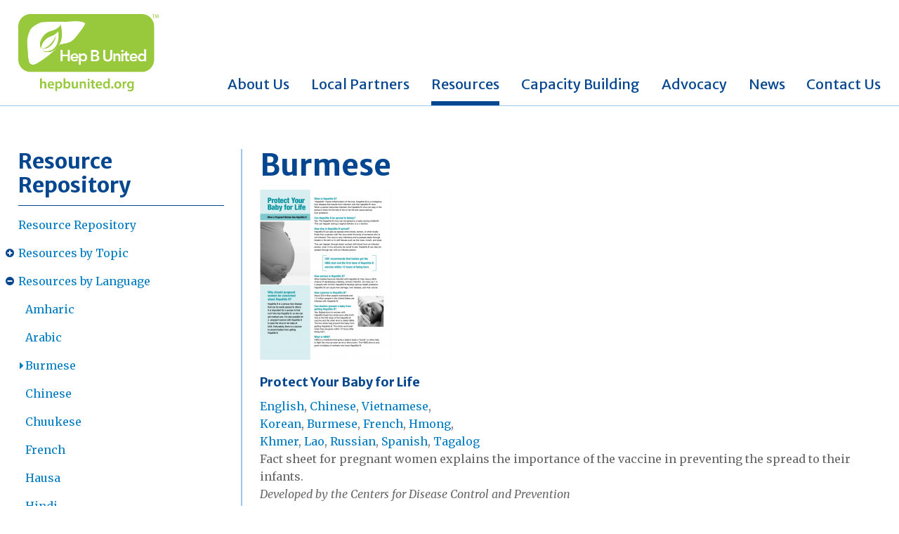

--- FILE ---
content_type: text/html; charset=utf-8
request_url: https://www.hepbunited.org/hep-b-resources/materials/resources-by-language/burmese/
body_size: 24518
content:
<!DOCTYPE html>
<html lang="en-US">
<head>
	<base href="https://www.hepbunited.org/"><!--[if lte IE 6]></base><![endif]-->
	<title>Burmese &raquo; Hep B United</title>
	<meta charset="utf-8">
	<meta name="viewport" content="width=device-width, initial-scale=1.0, maximum-scale=1.0, user-scalable=0">
	<meta http-equiv="Content-Type" content="text/html; charset=utf-8">
	<meta name="generator" content="SilverStripe - http://silverstripe.org" />
<meta http-equiv="Content-Type" content="text/html; charset=utf-8" />
	
    <link rel="shortcut icon" href="/favicon.ico?v=2" />
    <link rel="canonical" href="https://www.hepbunited.org/hep-b-resources/materials/resources-by-language/burmese/" />
	
	
    <!--[if lt IE 9]>
    <script src="/themes/mysite/javascript/html5shiv.js"></script>
    <script src="/themes/mysite/javascript/html5shiv-printshiv.js"></script>
    <![endif]-->
<link rel="stylesheet" type="text/css" href="/themes/mysite/css/fonts.css?m=1526406575" />
<link rel="stylesheet" type="text/css" href="/assets/combined/base-08d802c.css" />
<link rel="stylesheet" type="text/css" href="/assets/combined/Page-301610c.css" />
<!-- Google Analytics -->
<script type="text/javascript">
(function(i,s,o,g,r,a,m){i['GoogleAnalyticsObject']=r;i[r]=i[r]||function(){
(i[r].q=i[r].q||[]).push(arguments)},i[r].l=1*new Date();a=s.createElement(o),
m=s.getElementsByTagName(o)[0];a.async=1;a.src=g;m.parentNode.insertBefore(a,m)
})(window,document,'script','//www.google-analytics.com/analytics.js','ga');

	ga('create', 'UA-49591804-1', 'auto');
	ga('send', 'pageview');
  
	function recordOutboundLink(link, category, action, opt_label, is_tel) {
		var params = {
			'eventCategory': category,
			'eventAction': action,
			'eventLabel': opt_label
		};
		if(is_tel){
			//onClick="return recordOutboundLink(this,'Phone Call Links','Call','Header Phone Link',true);"
			if (screen.width <= 500) ga('send', 'event', params);
			return true;
		} else {
			ga('send', 'event', params);
			setTimeout('document.location = "' + link.href + '"', 100);
		}		
	} 
	
	function trackFormSubmit(form, category, action, opt_label, opt_value, submit_form) {
		var params = {
			'eventCategory': category,
			'eventAction': action,
			'eventLabel': opt_label,
			'eventValue': opt_value
		};
		ga('send', 'event', params);
		if (submit_form) setTimeout("document.getElementById('"+form.id+"').submit();", 100);
		return false;
	}
</script>
<!-- End Analytics-->
</head>
<body>


    	<div id="header_wrap" class="wrap">
		<header>
			<a href="/" id="logo"><img src="/themes/mysite/images/logo.png" alt="Hep B United | " /></a> 
			<a href="javascript:;" id="nav_toggle"><span class="bar bar1"></span><span class="bar bar2"></span><span class="bar bar3"></span></a>       
			<nav class="desktop">
				<ul>
					
						<li><a href="/" target="_self" class="link" id="nav-1" >Home</a></li>
					
						<li><a href="/about-us/" target="_self" class="link" id="nav-2" >About Us</a></li>
					
						<li><a href="/local-partners/" target="_self" class="link" id="nav-6" >Local Partners</a></li>
					
						<li><a href="/hep-b-resources/" target="_self" class="section" id="nav-8"  heading="1">Resources</a>
    <ul class="dropdown" style="display:none;">
        
            <li><a href="/hep-b-resources/materials/" target="_self" >Resource Repository</a></li>
        
            <li><a href="/hep-b-resources/hep-b-facts/" target="_self" >Hep B Facts</a></li>
        
    </ul>
</li>
					
						<li><a href="/capacity-building/" target="_self" class="link" id="nav-87" >Capacity Building</a>
    <ul class="dropdown" style="display:none;">
        
            <li><a href="/capacity-building/webinars/" target="_self" >Webinars</a></li>
        
            <li><a href="/capacity-building/b-informed/" target="_self" >B Informed! Series</a></li>
        
            <li><a href="/capacity-building/mini-grants/" target="_self" >Mini-Grants</a></li>
        
            <li><a href="/capacity-building/peer-partnership/" target="_self" >Peer Partnership</a></li>
        
            <li><a href="/capacity-building/chc-learning-collaborative/" target="_self" >CHC Learning Collaborative</a></li>
        
            <li><a href="/capacity-building/annual-summit/" target="_self" >Annual Summit</a></li>
        
    </ul>
</li>
					
						<li><a href="/advocacy/" target="_self" class="link" id="nav-15"  heading="1">Advocacy</a>
    <ul class="dropdown" style="display:none;">
        
            <li><a href="/advocacy/overview/" target="_self" >Overview</a></li>
        
            <li><a href="/advocacy/action/" target="_self" >Action Center</a></li>
        
            <li><a href="/advocacy/comments/" target="_self" >Comments and Letters</a></li>
        
            <li><a href="/advocacy/reports/" target="_self" >Reports </a></li>
        
            <li><a href="/advocacy/events/" target="_self" >Events and Trainings</a></li>
        
            <li><a href="/advocacy/state/" target="_self" >State Advocacy</a></li>
        
    </ul>
</li>
					
						<li><a href="/news/" target="_self" class="link" id="nav-20" >News</a></li>
					
						<li><a href="/contact-us/" target="_self" class="link" id="nav-3" >Contact Us</a></li>
					
				</ul>
			</nav>
		</header>
	</div><!--header_wrap-->

    
    <div id="main_wrap" class="wrap">
    	<div id="main">
        	<div id="page_type" class="internal minisite typography">
            	
					
	<div id="minisite_sidebar" class="parent_sameheight">
		<ul id="minisite_sidebar_nav">
			<li class="minisite_title">
				<span class="mcontrol"></span>
				<h2>Resource Repository</h2>
			</li>
			
				<li class="mobile"><a href="/hep-b-resources/materials/" class="section">Resource Repository</a></li>
			
			
				
					<li class="link children">
						<span class="control"></span>
						<a href="/hep-b-resources/materials/resources-by-topic/" class="link">Resources by Topic</a>
						<ul>
							
								<li><a href="/hep-b-resources/materials/resources-by-topic/hepatitis-b-general-info/" class="link">Hepatitis B General Info</a></li>
							
								<li><a href="/hep-b-resources/materials/resources-by-topic/hepatitis-delta-general-info/" class="link">Hepatitis Delta General Info</a></li>
							
								<li><a href="/hep-b-resources/materials/resources-by-topic/screeningtesting/" class="link">Screening and Testing</a></li>
							
								<li><a href="/hep-b-resources/materials/resources-by-topic/vaccination/" class="link">Vaccination</a></li>
							
								<li><a href="/hep-b-resources/materials/resources-by-topic/test-results/" class="link">Living with Hepatitis</a></li>
							
								<li><a href="/hep-b-resources/materials/resources-by-topic/treatment-and-care/" class="link">Treatment and Care</a></li>
							
								<li><a href="/hep-b-resources/materials/resources-by-topic/liver-cancer/" class="link">Liver Cancer</a></li>
							
								<li><a href="/hep-b-resources/materials/resources-by-topic/patient-navigation/" class="link">Hepatitis B and Pregnancy</a></li>
							
								<li><a href="/hep-b-resources/materials/resources-by-topic/harm-reduction/" class="link">Harm Reduction</a></li>
							
								<li><a href="/hep-b-resources/materials/resources-by-topic/community-engagement/" class="link">Community Engagement</a></li>
							
								<li><a href="/hep-b-resources/materials/resources-by-topic/community-education-toolkits/" class="link">Community Education Toolkits</a></li>
							
								<li><a href="/hep-b-resources/materials/resources-by-topic/other-resource-hubs/" class="link">Other Resource Hubs</a></li>
							
						</ul>
					</li>
				
			
				
					<li class="section children">
						<span class="control"></span>
						<a href="/hep-b-resources/materials/resources-by-language/" class="section">Resources by Language</a>
						<ul>
							
								<li><a href="/hep-b-resources/materials/resources-by-language/amharic/" class="link">Amharic</a></li>
							
								<li><a href="/hep-b-resources/materials/resources-by-language/arabic/" class="link">Arabic</a></li>
							
								<li><a href="/hep-b-resources/materials/resources-by-language/burmese/" class="current">Burmese</a></li>
							
								<li><a href="/hep-b-resources/materials/resources-by-language/chinese/" class="link">Chinese</a></li>
							
								<li><a href="/hep-b-resources/materials/resources-by-language/chuukese/" class="link">Chuukese</a></li>
							
								<li><a href="/hep-b-resources/materials/resources-by-language/french/" class="link">French</a></li>
							
								<li><a href="/hep-b-resources/materials/resources-by-language/hausa/" class="link">Hausa</a></li>
							
								<li><a href="/hep-b-resources/materials/resources-by-language/hindi/" class="link">Hindi</a></li>
							
								<li><a href="/hep-b-resources/materials/resources-by-language/hmong/" class="link">Hmong</a></li>
							
								<li><a href="/hep-b-resources/materials/resources-by-language/igbo/" class="link">Igbo</a></li>
							
								<li><a href="/hep-b-resources/materials/resources-by-language/ilocano/" class="link">Ilocano</a></li>
							
								<li><a href="/hep-b-resources/materials/resources-by-language/indonesian/" class="link">Indonesian</a></li>
							
								<li><a href="/hep-b-resources/materials/resources-by-language/khmer/" class="link">Khmer</a></li>
							
								<li><a href="/hep-b-resources/materials/resources-by-language/korean/" class="link">Korean</a></li>
							
								<li><a href="/hep-b-resources/materials/resources-by-language/laotian/" class="link">Laotian</a></li>
							
								<li><a href="/hep-b-resources/materials/resources-by-language/mandingo/" class="link">Mandingo</a></li>
							
								<li><a href="/hep-b-resources/materials/resources-by-language/marshallese/" class="link">Marshallese</a></li>
							
								<li><a href="/hep-b-resources/materials/resources-by-language/mongolian/" class="link">Mongolian</a></li>
							
								<li><a href="/hep-b-resources/materials/resources-by-language/romanian/" class="link">Romanian</a></li>
							
								<li><a href="/hep-b-resources/materials/resources-by-language/russian/" class="link">Russian</a></li>
							
								<li><a href="/hep-b-resources/materials/resources-by-language/samoan/" class="link">Samoan</a></li>
							
								<li><a href="/hep-b-resources/materials/resources-by-language/somali/" class="link">Somali</a></li>
							
								<li><a href="/hep-b-resources/materials/resources-by-language/spanish/" class="link">Spanish</a></li>
							
								<li><a href="/hep-b-resources/materials/resources-by-language/swahili/" class="link">Swahili</a></li>
							
								<li><a href="/hep-b-resources/materials/resources-by-language/tagalog/" class="link">Tagalog</a></li>
							
								<li><a href="/hep-b-resources/materials/resources-by-language/tongan/" class="link">Tongan</a></li>
							
								<li><a href="/hep-b-resources/materials/resources-by-language/turkish/" class="link">Turkish</a></li>
							
								<li><a href="/hep-b-resources/materials/resources-by-language/urdu/" class="link">Urdu</a></li>
							
								<li><a href="/hep-b-resources/materials/resources-by-language/vietnamese/" class="link">Vietnamese</a></li>
							
								<li><a href="/hep-b-resources/materials/resources-by-language/yoruba/" class="link">Yoruba</a></li>
							
						</ul>
					</li>
				
			
		</ul><!--minisite_sidebar_nav-->
		
	</div><!--minisite_sidebar-->


					<div id="minisite_right">
				
	                    

<h1>Burmese</h1>


	<div class="page_columns">
        
            <div class="page_col cols_1">
                <p><img src="/assets/Resource-Repository/999340db64/Screenshot-2023-12-21-102211__ResizedImageWzE4NywyNDJd.png" alt="Screenshot 2023 12 21 102211" width="187" height="242" class="leftAlone ss-htmleditorfield-file image" title="Screenshot 2023 12 21 102211"></p><h5><span class="text-blue">Protect Your Baby for Life</span></h5><p class="text-clear"><a title="Protect Your Baby Fact Sheet English" rel="noopener" href="/assets/Hep-B-and-Your-Baby-Resources/59a35d4ab1/HepBPerinatal-ProtectWhenPregnant.pdf" target="_blank">English</a>,&nbsp;<a title="Protect Your Baby Fact Sheet Chinese" rel="noopener" href="/assets/Hep-B-and-Your-Baby-Resources/b98dbdb7a5/HepBPerinatal-ProtectWhenPregnant_chi.pdf" target="_blank">Chinese</a>,&nbsp;<a rel="noopener" href="/assets/Hep-B-and-Your-Baby-Resources/7f8884c001/HepBPerinatal-ProtectWhenPregnant_viet.pdf" target="_blank">Vietnamese</a>,&nbsp;<br><a rel="noopener" href="/assets/Hep-B-and-Your-Baby-Resources/60f495698b/HepBPerinatal-ProtectWhenPregnant_kor.pdf" target="_blank">Korean</a>,&nbsp;<a rel="noopener" href="/assets/Hep-B-and-Your-Baby-Resources/380f8f1e6b/HepBPerinatal-ProtectWhenPregnant_burm.pdf" target="_blank">Burmese</a>,&nbsp;<a rel="noopener" href="/assets/Hep-B-and-Your-Baby-Resources/fb5d4e4e8c/HepBPerinatal-ProtectWhenPregnant_fr.pdf" target="_blank">French</a>,&nbsp;<a rel="noopener" href="/assets/Hep-B-and-Your-Baby-Resources/fd78c4d9c1/HepBPerinatal-ProtectWhenPregnant_hmo.pdf" target="_blank">Hmong</a>,<a rel="noopener" href="/assets/Hep-B-and-Your-Baby-Resources/639d72d82a/HepBPerinatal-ProtectWhenPregnant_khm.pdf" target="_blank"><br>Khmer</a>,&nbsp;<a rel="noopener" href="/assets/Hep-B-and-Your-Baby-Resources/db110d5719/HepBPerinatal-ProtectWhenPregnant_lao-2.pdf" target="_blank">Lao</a>,&nbsp;<a rel="noopener" href="/assets/Hep-B-and-Your-Baby-Resources/143794f875/HepBPerinatal-ProtectWhenPregnant_rus.pdf" target="_blank">Russian</a>,&nbsp;<a rel="noopener" href="/assets/Hep-B-and-Your-Baby-Resources/3758c5d66d/HepBPerinatal-ProtectWhenPregnant_sp.pdf" target="_blank">Spanish</a>,&nbsp;<a rel="noopener" href="/assets/Hep-B-and-Your-Baby-Resources/2b57d2ae7f/HepBPerinatal-ProtectWhenPregnant_tag.pdf" target="_blank">Tagalog</a><br>Fact sheet for pregnant women explains the importance of the vaccine in preventing the spread to their infants.<br><span><em>Developed by the Centers for Disease Control and Prevention</em></span></p>
            </div><!--page_col-->
        
        
        
    </div><!--page_columns-->




                
					</div><!--minisite_right-->
				
            </div>
        </div><!--main-->
    </div><!--main_wrap-->
    
    	<div id="footer_wrap" class="wrap">
		<footer>
			<nav>
				<ul>
					
						<li><a href="/" target="_self" class="link" >Home</a></li>
					
						<li><a href="/about-us/" target="_self" class="link" >About Us</a></li>
					
						<li><a href="/local-partners/" target="_self" class="link" >Local Partners</a></li>
					
						<li><a href="/hep-b-resources/" target="_self" class="section" >Resources</a></li>
					
						<li><a href="/capacity-building/" target="_self" class="link" >Capacity Building</a></li>
					
						<li><a href="/advocacy/" target="_self" class="link" >Advocacy</a></li>
					
						<li><a href="/news/" target="_self" class="link" >News</a></li>
					
						<li><a href="/contact-us/" target="_self" class="link" >Contact Us</a></li>
					
						<li><a href="/privacy-policy/" target="_self" class="link" >Privacy Policy</a></li>
					
						<li><a href="/disclaimer/" target="_self" class="link" >Disclaimer</a></li>
					
				</ul>
			</nav>
			<div class="footer-right">
				<ul id="social">
					
	<li>
		<a href="https://www.facebook.com/hepbunited/" id="icon_fb" target="_blank">
			<svg alt="Like us on Facebook" class="social-icon" version="1.1" xmlns="http://www.w3.org/2000/svg" xmlns:xlink="http://www.w3.org/1999/xlink" x="0px" y="0px" viewBox="0 0 430.113 430.114" xml:space="preserve">
				<path class="fill" d="M158.081,83.3c0,10.839,0,59.218,0,59.218h-43.385v72.412h43.385v215.183h89.122V214.936h59.805c0,0,5.601-34.721,8.316-72.685c-7.784,0-67.784,0-67.784,0s0-42.127,0-49.511c0-7.4,9.717-17.354,19.321-17.354c9.586,0,29.818,0,48.557,0c0-9.859,0-43.924,0-75.385c-25.016,0-53.476,0-66.021,0C155.878-0.004,158.081,72.48,158.081,83.3z"/></svg>
		</a>
	</li>















					














					

	<li>
		<a href="https://twitter.com/hepbunited/" id="icon_tw" target="_blank">
			<svg alt="Follow us on Twitter" class="social-icon" viewBox="0 0 16 16" xmlns="http://www.w3.org/2000/svg" fill-rule="evenodd" clip-rule="evenodd" stroke-linejoin="round" stroke-miterlimit="1.414">
				<path class="fill" d="M16 3.038c-.59.26-1.22.437-1.885.517.677-.407 1.198-1.05 1.443-1.816-.634.37-1.337.64-2.085.79-.598-.64-1.45-1.04-2.396-1.04-1.812 0-3.282 1.47-3.282 3.28 0 .26.03.51.085.75-2.728-.13-5.147-1.44-6.766-3.42C.83 2.58.67 3.14.67 3.75c0 1.14.58 2.143 1.46 2.732-.538-.017-1.045-.165-1.487-.41v.04c0 1.59 1.13 2.918 2.633 3.22-.276.074-.566.114-.865.114-.21 0-.41-.02-.61-.058.42 1.304 1.63 2.253 3.07 2.28-1.12.88-2.54 1.404-4.07 1.404-.26 0-.52-.015-.78-.045 1.46.93 3.18 1.474 5.04 1.474 6.04 0 9.34-5 9.34-9.33 0-.14 0-.28-.01-.42.64-.46 1.2-1.04 1.64-1.7z" fill-rule="nonzero"/></svg>
		</a>
	</li>














					














					








	<li>
		<a href="https://www.youtube.com/user/hepbunited" id="icon_yt" target="_blank">
			<svg alt="Check out our YouTube Channel" class="social-icon" version="1.1" xmlns="http://www.w3.org/2000/svg" xmlns:xlink="http://www.w3.org/1999/xlink" viewBox="0 0 75 90" xml:space="preserve">
				<path class="fill" d="M63.4,65.8h-4.9l0-2.9c0-1.3,1-2.3,2.3-2.3h0.3c1.3,0,2.3,1,2.3,2.3L63.4,65.8z M44.9,59.7c-1.3,0-2.3,0.8-2.3,1.9v14c0,1,1,1.9,2.3,1.9c1.3,0,2.3-0.8,2.3-1.9v-14C47.2,60.5,46.2,59.7,44.9,59.7z M75,51.9v26.5C75,84.8,69.5,90,62.7,90H12.3C5.5,90,0,84.8,0,78.4V51.9c0-6.4,5.5-11.6,12.3-11.6h50.5C69.5,40.3,75,45.5,75,51.9z M15.6,81.3l0-28l6.3,0v-4.1l-16.7,0v4.1l5.2,0v28H15.6z M34.4,57.5h-5.2v14.9c0,2.2,0.1,3.2,0,3.6c-0.4,1.2-2.3,2.4-3.1,0.1c-0.1-0.4,0-1.6,0-3.6l0-15h-5.2l0,14.8c0,2.3-0.1,4,0,4.7c0.1,1.4,0.1,2.9,1.3,3.8c2.3,1.7,6.8-0.3,8-2.7l0,3.1l4.2,0L34.4,57.5L34.4,57.5z M51.1,74.6l0-12.4c0-4.7-3.5-7.6-8.4-3.7l0-9.2l-5.2,0l0,31.9l4.3-0.1l0.4-2C47.6,84.1,51.1,80.6,51.1,74.6z M67.4,73l-3.9,0c0,0.2,0,0.3,0,0.5v2.2c0,1.2-1,2.1-2.1,2.1h-0.8c-1.2,0-2.1-1-2.1-2.1v-0.2V73V70h9v-3.4c0-2.5-0.1-4.9-0.3-6.3c-0.6-4.5-6.9-5.2-10.1-2.9c-1,0.7-1.7,1.7-2.2,2.9c-0.4,1.3-0.7,3-0.7,5.3V73C54.2,85.3,69.2,83.6,67.4,73z M47.3,32.7c0.3,0.7,0.7,1.2,1.3,1.6c0.6,0.4,1.3,0.6,2.1,0.6c0.8,0,1.4-0.2,2-0.6c0.6-0.4,1.1-1,1.5-1.9l-0.1,2h5.8V9.7h-4.6V29c0,1-0.9,1.9-1.9,1.9c-1,0-1.9-0.9-1.9-1.9V9.7h-4.8v16.7c0,2.1,0,3.5,0.1,4.3C46.9,31.4,47.1,32.1,47.3,32.7z M29.7,18.8c0-2.4,0.2-4.2,0.6-5.6c0.4-1.3,1.1-2.4,2.1-3.2c1-0.8,2.3-1.2,3.9-1.2c1.3,0,2.5,0.3,3.5,0.8c1,0.5,1.7,1.2,2.2,2c0.5,0.8,0.9,1.7,1.1,2.6c0.2,0.9,0.3,2.2,0.3,4v6.3c0,2.3-0.1,4-0.3,5.1c-0.2,1.1-0.6,2.1-1.1,3c-0.6,0.9-1.3,1.6-2.2,2.1c-0.9,0.4-2,0.7-3.2,0.7c-1.3,0-2.4-0.2-3.4-0.6c-0.9-0.4-1.6-1-2.1-1.7c-0.5-0.8-0.9-1.7-1.1-2.8c-0.2-1.1-0.3-2.7-0.3-4.9L29.7,18.8L29.7,18.8z M34.3,28.6c0,1.4,1,2.5,2.3,2.5c1.3,0,2.3-1.1,2.3-2.5V15.4c0-1.4-1-2.5-2.3-2.5c-1.3,0-2.3,1.1-2.3,2.5V28.6z M18.2,35.2h5.5l0-19L30.2,0h-6l-3.4,12.1L17.2,0h-5.9l6.9,16.3L18.2,35.2z"/>
			</svg>
		</a>
	</li>







					




	<li>
		<a href="https://www.instagram.com/hepbunited/" id="icon_in" target="_blank">
			<svg alt="Follow us on Instagram" class="social-icon" viewBox="0 0 16 16" xmlns="http://www.w3.org/2000/svg" fill-rule="evenodd" clip-rule="evenodd" stroke-linejoin="round" stroke-miterlimit="1.414">
				<path class="fill" d="M8 0C5.827 0 5.555.01 4.702.048 3.85.088 3.27.222 2.76.42c-.526.204-.973.478-1.417.923-.445.444-.72.89-.923 1.417-.198.51-.333 1.09-.372 1.942C.008 5.555 0 5.827 0 8s.01 2.445.048 3.298c.04.852.174 1.433.372 1.942.204.526.478.973.923 1.417.444.445.89.72 1.417.923.51.198 1.09.333 1.942.372.853.04 1.125.048 3.298.048s2.445-.01 3.298-.048c.852-.04 1.433-.174 1.942-.372.526-.204.973-.478 1.417-.923.445-.444.72-.89.923-1.417.198-.51.333-1.09.372-1.942.04-.853.048-1.125.048-3.298s-.01-2.445-.048-3.298c-.04-.852-.174-1.433-.372-1.942-.204-.526-.478-.973-.923-1.417-.444-.445-.89-.72-1.417-.923-.51-.198-1.09-.333-1.942-.372C10.445.008 10.173 0 8 0zm0 1.44c2.136 0 2.39.01 3.233.048.78.036 1.203.166 1.485.276.374.145.64.318.92.598.28.28.453.546.598.92.11.282.24.705.276 1.485.038.844.047 1.097.047 3.233s-.01 2.39-.05 3.233c-.04.78-.17 1.203-.28 1.485-.15.374-.32.64-.6.92-.28.28-.55.453-.92.598-.28.11-.71.24-1.49.276-.85.038-1.1.047-3.24.047s-2.39-.01-3.24-.05c-.78-.04-1.21-.17-1.49-.28-.38-.15-.64-.32-.92-.6-.28-.28-.46-.55-.6-.92-.11-.28-.24-.71-.28-1.49-.03-.84-.04-1.1-.04-3.23s.01-2.39.04-3.24c.04-.78.17-1.21.28-1.49.14-.38.32-.64.6-.92.28-.28.54-.46.92-.6.28-.11.7-.24 1.48-.28.85-.03 1.1-.04 3.24-.04zm0 2.452c-2.27 0-4.108 1.84-4.108 4.108 0 2.27 1.84 4.108 4.108 4.108 2.27 0 4.108-1.84 4.108-4.108 0-2.27-1.84-4.108-4.108-4.108zm0 6.775c-1.473 0-2.667-1.194-2.667-2.667 0-1.473 1.194-2.667 2.667-2.667 1.473 0 2.667 1.194 2.667 2.667 0 1.473-1.194 2.667-2.667 2.667zm5.23-6.937c0 .53-.43.96-.96.96s-.96-.43-.96-.96.43-.96.96-.96.96.43.96.96z"/>
			</svg>
		</a>
	</li>











	
				</ul><!--social-->
				<div class="logo">
					<a href="/"><img src="/themes/mysite/images/logo.png" alt="Hep B United" /></a>
				</div>
			</div>

			<div class="affs">
				<a href="https://www.hepb.org/" target=&quot;_blank&quot;>
					<img src="/themes/mysite/images/hepb-logo.png" alt="Hepatitis B Foundation" />
				</a>
				<a href="https://www.aapcho.org/" target=&quot;_blank&quot;>
					<img src="/themes/mysite/images/aapcho-logo.png" alt="Assiciation of Aisian Pacific Community Health Organization" />
				</a>
			</div>

			
				<div class="subscribe">
					<h2>Subscribe To Our Newsletter</h2>
					<p>Receive the latest news from Hep B United</p>
					<svg version="1.1" xmlns="http://www.w3.org/2000/svg" xmlns:xlink="http://www.w3.org/1999/xlink" x="0px" y="0px" viewBox="0 0 77 39" xml:space="preserve">
						<path fill-rule="evenodd" clip-rule="evenodd" fill="#97C83B" d="M0,0h77L38.5,39L0,0z"/>
					</svg>
					
<form id="FooterNewsletterSignupForm" action="/subscribe-to-our-newsletter/RenderForm/" method="post" enctype="application/x-www-form-urlencoded">

	
	<p id="FooterNewsletterSignupForm_error" class="message " style="display: none"></p>
	

	<fieldset>
		
		
			<div id="FooterNewsletterSignupForm_FirstName_Holder" class="field text">
	<label class="left" for="FooterNewsletterSignupForm_FirstName">First Name</label>
	<div class="middleColumn">
		<input type="text" name="FirstName" class="text" id="FooterNewsletterSignupForm_FirstName" placeholder="First Name" />
	</div>
	
	
	
</div>

		
			<div id="FooterNewsletterSignupForm_LastName_Holder" class="field text">
	<label class="left" for="FooterNewsletterSignupForm_LastName">Last Name</label>
	<div class="middleColumn">
		<input type="text" name="LastName" class="text" id="FooterNewsletterSignupForm_LastName" placeholder="Last Name" />
	</div>
	
	
	
</div>

		
			<div id="FooterNewsletterSignupForm_Email_Holder" class="field email text required">
	<label class="left" for="FooterNewsletterSignupForm_Email">Email</label>
	<div class="middleColumn">
		<input type="email" name="Email" class="email text required" id="FooterNewsletterSignupForm_Email" required="required" aria-required="true" placeholder="Email" />
	</div>
	
	
	
</div>

		
			<input type="hidden" name="Recipient" value="Connect" class="hidden" id="FooterNewsletterSignupForm_Recipient" />
		
			<input type="hidden" name="SecurityID" value="b21631989eef4e21a45e67116c26630a52944566" class="hidden" id="FooterNewsletterSignupForm_SecurityID" />
		
		<div class="clear"><!-- --></div>
	</fieldset>

	
	<div class="btn-toolbar">
		
			<input type="submit" name="action_SubmitForm" value="Sign Up" class="action" id="FooterNewsletterSignupForm_action_SubmitForm" />
		
	</div>
	

</form>


				</div>
			

			<p id="copyright">
				Copyright &copy; 2026 hepbunited.org<br />
				
					Website Design by IQnection - A Digital Marketing Agency
				
			</p>
		</footer>
	</div><!--footer_wrap-->




<script type="application/javascript" src="/iq-basepages/javascript/jquery-1.9.1.min.js?m=1524506749"></script>
<script type="application/javascript" src="/assets/combined/base-eef168c.js"></script>
<script type="application/javascript" src="/assets/combined/Page-852f33c.js"></script>
</body>
</html>

--- FILE ---
content_type: text/css
request_url: https://www.hepbunited.org/themes/mysite/css/fonts.css?m=1526406575
body_size: 131
content:
@import url('https://fonts.googleapis.com/css?family=Merriweather+Sans:400,400i,700,700i|Merriweather:300,300i,400,400i,700,700i');

--- FILE ---
content_type: text/css
request_url: https://www.hepbunited.org/assets/combined/base-08d802c.css
body_size: 40057
content:
/****** FILE: themes/mysite/css/base.css *****/
.fancybox-lock .fancybox-overlay{overflow-y:hidden!important}html,body{margin:0;padding:0}.fancybox-nav{max-width:80px}html{-moz-box-sizing:border-box;-webkit-box-sizing:border-box;box-sizing:border-box}*,*:before,*:after{-moz-box-sizing:inherit;-webkit-box-sizing:inherit;box-sizing:inherit}html,body,div,img,form{margin:0;padding:0;border:0}table,tr,td,div{text-align:left;vertical-align:top;margin:0;padding:0;border:0}table,table *,table:before,table *:before,table:after,table *:after{-moz-box-sizing:content-box;-webkit-box-sizing:content-box;box-sizing:content-box}html{overflow-y:scroll}p,ul,ol,li{padding:0;margin:0}p{margin-bottom:15px}ul,ol{padding:0;margin:0;list-style-position:outside}li{padding:0;margin:0 0 0 20px}a{text-decoration:none}a[href]:hover{text-decoration:underline}a:focus{outline:none}a[href^=tel]:hover{text-decoration:none;cursor:text}address{font-style:normal}.clear{clear:both}.left{float:left;margin:0 15px 5px 0}.right{float:right;margin:0 0 5px 15px}.centered{margin-bottom:20px;text-align:center}.bold{font-weight:700}.italic{font-style:italic}.underline{text-decoration:underline}.strike{text-decoration:line-through}.rollover{display:block;background-position:center top;background-repeat:no-repeat;text-indent:-999em}.rollover:hover{background-position:center bottom}.seo_title{margin:0;padding:0;text-indent:-999em;overflow:hidden;border:0}#MemberLoginForm_LoginForm #Remember{float:right;width:65%}#MemberLoginForm_LoginForm #Remember label{width:auto}
/****** FILE: themes/mysite/css/fontawesome/font-awesome.min.css *****/
@font-face{font-family:'FontAwesome';src:url(/themes/mysite/css/fontawesome/fonts/fontawesome-webfont.eot?v=4.3.0);src:url('/themes/mysite/css/fontawesome/fonts/fontawesome-webfont.eot?#iefix&v=4.3.0') format('embedded-opentype'),url(/themes/mysite/css/fontawesome/fonts/fontawesome-webfont.woff2?v=4.3.0) format('woff2'),url(/themes/mysite/css/fontawesome/fonts/fontawesome-webfont.woff?v=4.3.0) format('woff'),url(/themes/mysite/css/fontawesome/fonts/fontawesome-webfont.ttf?v=4.3.0) format('truetype'),url('/themes/mysite/css/fontawesome/fonts/fontawesome-webfont.svg?v=4.3.0#fontawesomeregular') format('svg');font-weight:400;font-style:normal}.fa{display:inline-block;font:normal normal normal 14px/1 FontAwesome;font-size:inherit;text-rendering:auto;-webkit-font-smoothing:antialiased;-moz-osx-font-smoothing:grayscale;transform:translate(0,0)}.fa-lg{font-size:1.33333333em;line-height:.75em;vertical-align:-15%}.fa-2x{font-size:2em}.fa-3x{font-size:3em}.fa-4x{font-size:4em}.fa-5x{font-size:5em}.fa-fw{width:1.28571429em;text-align:center}.fa-ul{padding-left:0;margin-left:2.14285714em;list-style-type:none}.fa-ul>li{position:relative}.fa-li{position:absolute;left:-2.14285714em;width:2.14285714em;top:.14285714em;text-align:center}.fa-li.fa-lg{left:-1.85714286em}.fa-border{padding:.2em .25em .15em;border:solid .08em #eee;border-radius:.1em}.pull-right{float:right}.pull-left{float:left}.fa.pull-left{margin-right:.3em}.fa.pull-right{margin-left:.3em}.fa-spin{-webkit-animation:fa-spin 2s infinite linear;animation:fa-spin 2s infinite linear}.fa-pulse{-webkit-animation:fa-spin 1s infinite steps(8);animation:fa-spin 1s infinite steps(8)}@-webkit-keyframes fa-spin{0%{-webkit-transform:rotate(0deg);transform:rotate(0deg)}100%{-webkit-transform:rotate(359deg);transform:rotate(359deg)}}@keyframes fa-spin{0%{-webkit-transform:rotate(0deg);transform:rotate(0deg)}100%{-webkit-transform:rotate(359deg);transform:rotate(359deg)}}.fa-rotate-90{filter:progid:DXImageTransform.Microsoft.BasicImage(rotation=1);-webkit-transform:rotate(90deg);-ms-transform:rotate(90deg);transform:rotate(90deg)}.fa-rotate-180{filter:progid:DXImageTransform.Microsoft.BasicImage(rotation=2);-webkit-transform:rotate(180deg);-ms-transform:rotate(180deg);transform:rotate(180deg)}.fa-rotate-270{filter:progid:DXImageTransform.Microsoft.BasicImage(rotation=3);-webkit-transform:rotate(270deg);-ms-transform:rotate(270deg);transform:rotate(270deg)}.fa-flip-horizontal{filter:progid:DXImageTransform.Microsoft.BasicImage(rotation=0,mirror=1);-webkit-transform:scale(-1,1);-ms-transform:scale(-1,1);transform:scale(-1,1)}.fa-flip-vertical{filter:progid:DXImageTransform.Microsoft.BasicImage(rotation=2,mirror=1);-webkit-transform:scale(1,-1);-ms-transform:scale(1,-1);transform:scale(1,-1)}:root .fa-rotate-90,:root .fa-rotate-180,:root .fa-rotate-270,:root .fa-flip-horizontal,:root .fa-flip-vertical{filter:none}.fa-stack{position:relative;display:inline-block;width:2em;height:2em;line-height:2em;vertical-align:middle}.fa-stack-1x,.fa-stack-2x{position:absolute;left:0;width:100%;text-align:center}.fa-stack-1x{line-height:inherit}.fa-stack-2x{font-size:2em}.fa-inverse{color:#fff}.fa-glass:before{content:"\f000"}.fa-music:before{content:"\f001"}.fa-search:before{content:"\f002"}.fa-envelope-o:before{content:"\f003"}.fa-heart:before{content:"\f004"}.fa-star:before{content:"\f005"}.fa-star-o:before{content:"\f006"}.fa-user:before{content:"\f007"}.fa-film:before{content:"\f008"}.fa-th-large:before{content:"\f009"}.fa-th:before{content:"\f00a"}.fa-th-list:before{content:"\f00b"}.fa-check:before{content:"\f00c"}.fa-remove:before,.fa-close:before,.fa-times:before{content:"\f00d"}.fa-search-plus:before{content:"\f00e"}.fa-search-minus:before{content:"\f010"}.fa-power-off:before{content:"\f011"}.fa-signal:before{content:"\f012"}.fa-gear:before,.fa-cog:before{content:"\f013"}.fa-trash-o:before{content:"\f014"}.fa-home:before{content:"\f015"}.fa-file-o:before{content:"\f016"}.fa-clock-o:before{content:"\f017"}.fa-road:before{content:"\f018"}.fa-download:before{content:"\f019"}.fa-arrow-circle-o-down:before{content:"\f01a"}.fa-arrow-circle-o-up:before{content:"\f01b"}.fa-inbox:before{content:"\f01c"}.fa-play-circle-o:before{content:"\f01d"}.fa-rotate-right:before,.fa-repeat:before{content:"\f01e"}.fa-refresh:before{content:"\f021"}.fa-list-alt:before{content:"\f022"}.fa-lock:before{content:"\f023"}.fa-flag:before{content:"\f024"}.fa-headphones:before{content:"\f025"}.fa-volume-off:before{content:"\f026"}.fa-volume-down:before{content:"\f027"}.fa-volume-up:before{content:"\f028"}.fa-qrcode:before{content:"\f029"}.fa-barcode:before{content:"\f02a"}.fa-tag:before{content:"\f02b"}.fa-tags:before{content:"\f02c"}.fa-book:before{content:"\f02d"}.fa-bookmark:before{content:"\f02e"}.fa-print:before{content:"\f02f"}.fa-camera:before{content:"\f030"}.fa-font:before{content:"\f031"}.fa-bold:before{content:"\f032"}.fa-italic:before{content:"\f033"}.fa-text-height:before{content:"\f034"}.fa-text-width:before{content:"\f035"}.fa-align-left:before{content:"\f036"}.fa-align-center:before{content:"\f037"}.fa-align-right:before{content:"\f038"}.fa-align-justify:before{content:"\f039"}.fa-list:before{content:"\f03a"}.fa-dedent:before,.fa-outdent:before{content:"\f03b"}.fa-indent:before{content:"\f03c"}.fa-video-camera:before{content:"\f03d"}.fa-photo:before,.fa-image:before,.fa-picture-o:before{content:"\f03e"}.fa-pencil:before{content:"\f040"}.fa-map-marker:before{content:"\f041"}.fa-adjust:before{content:"\f042"}.fa-tint:before{content:"\f043"}.fa-edit:before,.fa-pencil-square-o:before{content:"\f044"}.fa-share-square-o:before{content:"\f045"}.fa-check-square-o:before{content:"\f046"}.fa-arrows:before{content:"\f047"}.fa-step-backward:before{content:"\f048"}.fa-fast-backward:before{content:"\f049"}.fa-backward:before{content:"\f04a"}.fa-play:before{content:"\f04b"}.fa-pause:before{content:"\f04c"}.fa-stop:before{content:"\f04d"}.fa-forward:before{content:"\f04e"}.fa-fast-forward:before{content:"\f050"}.fa-step-forward:before{content:"\f051"}.fa-eject:before{content:"\f052"}.fa-chevron-left:before{content:"\f053"}.fa-chevron-right:before{content:"\f054"}.fa-plus-circle:before{content:"\f055"}.fa-minus-circle:before{content:"\f056"}.fa-times-circle:before{content:"\f057"}.fa-check-circle:before{content:"\f058"}.fa-question-circle:before{content:"\f059"}.fa-info-circle:before{content:"\f05a"}.fa-crosshairs:before{content:"\f05b"}.fa-times-circle-o:before{content:"\f05c"}.fa-check-circle-o:before{content:"\f05d"}.fa-ban:before{content:"\f05e"}.fa-arrow-left:before{content:"\f060"}.fa-arrow-right:before{content:"\f061"}.fa-arrow-up:before{content:"\f062"}.fa-arrow-down:before{content:"\f063"}.fa-mail-forward:before,.fa-share:before{content:"\f064"}.fa-expand:before{content:"\f065"}.fa-compress:before{content:"\f066"}.fa-plus:before{content:"\f067"}.fa-minus:before{content:"\f068"}.fa-asterisk:before{content:"\f069"}.fa-exclamation-circle:before{content:"\f06a"}.fa-gift:before{content:"\f06b"}.fa-leaf:before{content:"\f06c"}.fa-fire:before{content:"\f06d"}.fa-eye:before{content:"\f06e"}.fa-eye-slash:before{content:"\f070"}.fa-warning:before,.fa-exclamation-triangle:before{content:"\f071"}.fa-plane:before{content:"\f072"}.fa-calendar:before{content:"\f073"}.fa-random:before{content:"\f074"}.fa-comment:before{content:"\f075"}.fa-magnet:before{content:"\f076"}.fa-chevron-up:before{content:"\f077"}.fa-chevron-down:before{content:"\f078"}.fa-retweet:before{content:"\f079"}.fa-shopping-cart:before{content:"\f07a"}.fa-folder:before{content:"\f07b"}.fa-folder-open:before{content:"\f07c"}.fa-arrows-v:before{content:"\f07d"}.fa-arrows-h:before{content:"\f07e"}.fa-bar-chart-o:before,.fa-bar-chart:before{content:"\f080"}.fa-twitter-square:before{content:"\f081"}.fa-facebook-square:before{content:"\f082"}.fa-camera-retro:before{content:"\f083"}.fa-key:before{content:"\f084"}.fa-gears:before,.fa-cogs:before{content:"\f085"}.fa-comments:before{content:"\f086"}.fa-thumbs-o-up:before{content:"\f087"}.fa-thumbs-o-down:before{content:"\f088"}.fa-star-half:before{content:"\f089"}.fa-heart-o:before{content:"\f08a"}.fa-sign-out:before{content:"\f08b"}.fa-linkedin-square:before{content:"\f08c"}.fa-thumb-tack:before{content:"\f08d"}.fa-external-link:before{content:"\f08e"}.fa-sign-in:before{content:"\f090"}.fa-trophy:before{content:"\f091"}.fa-github-square:before{content:"\f092"}.fa-upload:before{content:"\f093"}.fa-lemon-o:before{content:"\f094"}.fa-phone:before{content:"\f095"}.fa-square-o:before{content:"\f096"}.fa-bookmark-o:before{content:"\f097"}.fa-phone-square:before{content:"\f098"}.fa-twitter:before{content:"\f099"}.fa-facebook-f:before,.fa-facebook:before{content:"\f09a"}.fa-github:before{content:"\f09b"}.fa-unlock:before{content:"\f09c"}.fa-credit-card:before{content:"\f09d"}.fa-rss:before{content:"\f09e"}.fa-hdd-o:before{content:"\f0a0"}.fa-bullhorn:before{content:"\f0a1"}.fa-bell:before{content:"\f0f3"}.fa-certificate:before{content:"\f0a3"}.fa-hand-o-right:before{content:"\f0a4"}.fa-hand-o-left:before{content:"\f0a5"}.fa-hand-o-up:before{content:"\f0a6"}.fa-hand-o-down:before{content:"\f0a7"}.fa-arrow-circle-left:before{content:"\f0a8"}.fa-arrow-circle-right:before{content:"\f0a9"}.fa-arrow-circle-up:before{content:"\f0aa"}.fa-arrow-circle-down:before{content:"\f0ab"}.fa-globe:before{content:"\f0ac"}.fa-wrench:before{content:"\f0ad"}.fa-tasks:before{content:"\f0ae"}.fa-filter:before{content:"\f0b0"}.fa-briefcase:before{content:"\f0b1"}.fa-arrows-alt:before{content:"\f0b2"}.fa-group:before,.fa-users:before{content:"\f0c0"}.fa-chain:before,.fa-link:before{content:"\f0c1"}.fa-cloud:before{content:"\f0c2"}.fa-flask:before{content:"\f0c3"}.fa-cut:before,.fa-scissors:before{content:"\f0c4"}.fa-copy:before,.fa-files-o:before{content:"\f0c5"}.fa-paperclip:before{content:"\f0c6"}.fa-save:before,.fa-floppy-o:before{content:"\f0c7"}.fa-square:before{content:"\f0c8"}.fa-navicon:before,.fa-reorder:before,.fa-bars:before{content:"\f0c9"}.fa-list-ul:before{content:"\f0ca"}.fa-list-ol:before{content:"\f0cb"}.fa-strikethrough:before{content:"\f0cc"}.fa-underline:before{content:"\f0cd"}.fa-table:before{content:"\f0ce"}.fa-magic:before{content:"\f0d0"}.fa-truck:before{content:"\f0d1"}.fa-pinterest:before{content:"\f0d2"}.fa-pinterest-square:before{content:"\f0d3"}.fa-google-plus-square:before{content:"\f0d4"}.fa-google-plus:before{content:"\f0d5"}.fa-money:before{content:"\f0d6"}.fa-caret-down:before{content:"\f0d7"}.fa-caret-up:before{content:"\f0d8"}.fa-caret-left:before{content:"\f0d9"}.fa-caret-right:before{content:"\f0da"}.fa-columns:before{content:"\f0db"}.fa-unsorted:before,.fa-sort:before{content:"\f0dc"}.fa-sort-down:before,.fa-sort-desc:before{content:"\f0dd"}.fa-sort-up:before,.fa-sort-asc:before{content:"\f0de"}.fa-envelope:before{content:"\f0e0"}.fa-linkedin:before{content:"\f0e1"}.fa-rotate-left:before,.fa-undo:before{content:"\f0e2"}.fa-legal:before,.fa-gavel:before{content:"\f0e3"}.fa-dashboard:before,.fa-tachometer:before{content:"\f0e4"}.fa-comment-o:before{content:"\f0e5"}.fa-comments-o:before{content:"\f0e6"}.fa-flash:before,.fa-bolt:before{content:"\f0e7"}.fa-sitemap:before{content:"\f0e8"}.fa-umbrella:before{content:"\f0e9"}.fa-paste:before,.fa-clipboard:before{content:"\f0ea"}.fa-lightbulb-o:before{content:"\f0eb"}.fa-exchange:before{content:"\f0ec"}.fa-cloud-download:before{content:"\f0ed"}.fa-cloud-upload:before{content:"\f0ee"}.fa-user-md:before{content:"\f0f0"}.fa-stethoscope:before{content:"\f0f1"}.fa-suitcase:before{content:"\f0f2"}.fa-bell-o:before{content:"\f0a2"}.fa-coffee:before{content:"\f0f4"}.fa-cutlery:before{content:"\f0f5"}.fa-file-text-o:before{content:"\f0f6"}.fa-building-o:before{content:"\f0f7"}.fa-hospital-o:before{content:"\f0f8"}.fa-ambulance:before{content:"\f0f9"}.fa-medkit:before{content:"\f0fa"}.fa-fighter-jet:before{content:"\f0fb"}.fa-beer:before{content:"\f0fc"}.fa-h-square:before{content:"\f0fd"}.fa-plus-square:before{content:"\f0fe"}.fa-angle-double-left:before{content:"\f100"}.fa-angle-double-right:before{content:"\f101"}.fa-angle-double-up:before{content:"\f102"}.fa-angle-double-down:before{content:"\f103"}.fa-angle-left:before{content:"\f104"}.fa-angle-right:before{content:"\f105"}.fa-angle-up:before{content:"\f106"}.fa-angle-down:before{content:"\f107"}.fa-desktop:before{content:"\f108"}.fa-laptop:before{content:"\f109"}.fa-tablet:before{content:"\f10a"}.fa-mobile-phone:before,.fa-mobile:before{content:"\f10b"}.fa-circle-o:before{content:"\f10c"}.fa-quote-left:before{content:"\f10d"}.fa-quote-right:before{content:"\f10e"}.fa-spinner:before{content:"\f110"}.fa-circle:before{content:"\f111"}.fa-mail-reply:before,.fa-reply:before{content:"\f112"}.fa-github-alt:before{content:"\f113"}.fa-folder-o:before{content:"\f114"}.fa-folder-open-o:before{content:"\f115"}.fa-smile-o:before{content:"\f118"}.fa-frown-o:before{content:"\f119"}.fa-meh-o:before{content:"\f11a"}.fa-gamepad:before{content:"\f11b"}.fa-keyboard-o:before{content:"\f11c"}.fa-flag-o:before{content:"\f11d"}.fa-flag-checkered:before{content:"\f11e"}.fa-terminal:before{content:"\f120"}.fa-code:before{content:"\f121"}.fa-mail-reply-all:before,.fa-reply-all:before{content:"\f122"}.fa-star-half-empty:before,.fa-star-half-full:before,.fa-star-half-o:before{content:"\f123"}.fa-location-arrow:before{content:"\f124"}.fa-crop:before{content:"\f125"}.fa-code-fork:before{content:"\f126"}.fa-unlink:before,.fa-chain-broken:before{content:"\f127"}.fa-question:before{content:"\f128"}.fa-info:before{content:"\f129"}.fa-exclamation:before{content:"\f12a"}.fa-superscript:before{content:"\f12b"}.fa-subscript:before{content:"\f12c"}.fa-eraser:before{content:"\f12d"}.fa-puzzle-piece:before{content:"\f12e"}.fa-microphone:before{content:"\f130"}.fa-microphone-slash:before{content:"\f131"}.fa-shield:before{content:"\f132"}.fa-calendar-o:before{content:"\f133"}.fa-fire-extinguisher:before{content:"\f134"}.fa-rocket:before{content:"\f135"}.fa-maxcdn:before{content:"\f136"}.fa-chevron-circle-left:before{content:"\f137"}.fa-chevron-circle-right:before{content:"\f138"}.fa-chevron-circle-up:before{content:"\f139"}.fa-chevron-circle-down:before{content:"\f13a"}.fa-html5:before{content:"\f13b"}.fa-css3:before{content:"\f13c"}.fa-anchor:before{content:"\f13d"}.fa-unlock-alt:before{content:"\f13e"}.fa-bullseye:before{content:"\f140"}.fa-ellipsis-h:before{content:"\f141"}.fa-ellipsis-v:before{content:"\f142"}.fa-rss-square:before{content:"\f143"}.fa-play-circle:before{content:"\f144"}.fa-ticket:before{content:"\f145"}.fa-minus-square:before{content:"\f146"}.fa-minus-square-o:before{content:"\f147"}.fa-level-up:before{content:"\f148"}.fa-level-down:before{content:"\f149"}.fa-check-square:before{content:"\f14a"}.fa-pencil-square:before{content:"\f14b"}.fa-external-link-square:before{content:"\f14c"}.fa-share-square:before{content:"\f14d"}.fa-compass:before{content:"\f14e"}.fa-toggle-down:before,.fa-caret-square-o-down:before{content:"\f150"}.fa-toggle-up:before,.fa-caret-square-o-up:before{content:"\f151"}.fa-toggle-right:before,.fa-caret-square-o-right:before{content:"\f152"}.fa-euro:before,.fa-eur:before{content:"\f153"}.fa-gbp:before{content:"\f154"}.fa-dollar:before,.fa-usd:before{content:"\f155"}.fa-rupee:before,.fa-inr:before{content:"\f156"}.fa-cny:before,.fa-rmb:before,.fa-yen:before,.fa-jpy:before{content:"\f157"}.fa-ruble:before,.fa-rouble:before,.fa-rub:before{content:"\f158"}.fa-won:before,.fa-krw:before{content:"\f159"}.fa-bitcoin:before,.fa-btc:before{content:"\f15a"}.fa-file:before{content:"\f15b"}.fa-file-text:before{content:"\f15c"}.fa-sort-alpha-asc:before{content:"\f15d"}.fa-sort-alpha-desc:before{content:"\f15e"}.fa-sort-amount-asc:before{content:"\f160"}.fa-sort-amount-desc:before{content:"\f161"}.fa-sort-numeric-asc:before{content:"\f162"}.fa-sort-numeric-desc:before{content:"\f163"}.fa-thumbs-up:before{content:"\f164"}.fa-thumbs-down:before{content:"\f165"}.fa-youtube-square:before{content:"\f166"}.fa-youtube:before{content:"\f167"}.fa-xing:before{content:"\f168"}.fa-xing-square:before{content:"\f169"}.fa-youtube-play:before{content:"\f16a"}.fa-dropbox:before{content:"\f16b"}.fa-stack-overflow:before{content:"\f16c"}.fa-instagram:before{content:"\f16d"}.fa-flickr:before{content:"\f16e"}.fa-adn:before{content:"\f170"}.fa-bitbucket:before{content:"\f171"}.fa-bitbucket-square:before{content:"\f172"}.fa-tumblr:before{content:"\f173"}.fa-tumblr-square:before{content:"\f174"}.fa-long-arrow-down:before{content:"\f175"}.fa-long-arrow-up:before{content:"\f176"}.fa-long-arrow-left:before{content:"\f177"}.fa-long-arrow-right:before{content:"\f178"}.fa-apple:before{content:"\f179"}.fa-windows:before{content:"\f17a"}.fa-android:before{content:"\f17b"}.fa-linux:before{content:"\f17c"}.fa-dribbble:before{content:"\f17d"}.fa-skype:before{content:"\f17e"}.fa-foursquare:before{content:"\f180"}.fa-trello:before{content:"\f181"}.fa-female:before{content:"\f182"}.fa-male:before{content:"\f183"}.fa-gittip:before,.fa-gratipay:before{content:"\f184"}.fa-sun-o:before{content:"\f185"}.fa-moon-o:before{content:"\f186"}.fa-archive:before{content:"\f187"}.fa-bug:before{content:"\f188"}.fa-vk:before{content:"\f189"}.fa-weibo:before{content:"\f18a"}.fa-renren:before{content:"\f18b"}.fa-pagelines:before{content:"\f18c"}.fa-stack-exchange:before{content:"\f18d"}.fa-arrow-circle-o-right:before{content:"\f18e"}.fa-arrow-circle-o-left:before{content:"\f190"}.fa-toggle-left:before,.fa-caret-square-o-left:before{content:"\f191"}.fa-dot-circle-o:before{content:"\f192"}.fa-wheelchair:before{content:"\f193"}.fa-vimeo-square:before{content:"\f194"}.fa-turkish-lira:before,.fa-try:before{content:"\f195"}.fa-plus-square-o:before{content:"\f196"}.fa-space-shuttle:before{content:"\f197"}.fa-slack:before{content:"\f198"}.fa-envelope-square:before{content:"\f199"}.fa-wordpress:before{content:"\f19a"}.fa-openid:before{content:"\f19b"}.fa-institution:before,.fa-bank:before,.fa-university:before{content:"\f19c"}.fa-mortar-board:before,.fa-graduation-cap:before{content:"\f19d"}.fa-yahoo:before{content:"\f19e"}.fa-google:before{content:"\f1a0"}.fa-reddit:before{content:"\f1a1"}.fa-reddit-square:before{content:"\f1a2"}.fa-stumbleupon-circle:before{content:"\f1a3"}.fa-stumbleupon:before{content:"\f1a4"}.fa-delicious:before{content:"\f1a5"}.fa-digg:before{content:"\f1a6"}.fa-pied-piper:before{content:"\f1a7"}.fa-pied-piper-alt:before{content:"\f1a8"}.fa-drupal:before{content:"\f1a9"}.fa-joomla:before{content:"\f1aa"}.fa-language:before{content:"\f1ab"}.fa-fax:before{content:"\f1ac"}.fa-building:before{content:"\f1ad"}.fa-child:before{content:"\f1ae"}.fa-paw:before{content:"\f1b0"}.fa-spoon:before{content:"\f1b1"}.fa-cube:before{content:"\f1b2"}.fa-cubes:before{content:"\f1b3"}.fa-behance:before{content:"\f1b4"}.fa-behance-square:before{content:"\f1b5"}.fa-steam:before{content:"\f1b6"}.fa-steam-square:before{content:"\f1b7"}.fa-recycle:before{content:"\f1b8"}.fa-automobile:before,.fa-car:before{content:"\f1b9"}.fa-cab:before,.fa-taxi:before{content:"\f1ba"}.fa-tree:before{content:"\f1bb"}.fa-spotify:before{content:"\f1bc"}.fa-deviantart:before{content:"\f1bd"}.fa-soundcloud:before{content:"\f1be"}.fa-database:before{content:"\f1c0"}.fa-file-pdf-o:before{content:"\f1c1"}.fa-file-word-o:before{content:"\f1c2"}.fa-file-excel-o:before{content:"\f1c3"}.fa-file-powerpoint-o:before{content:"\f1c4"}.fa-file-photo-o:before,.fa-file-picture-o:before,.fa-file-image-o:before{content:"\f1c5"}.fa-file-zip-o:before,.fa-file-archive-o:before{content:"\f1c6"}.fa-file-sound-o:before,.fa-file-audio-o:before{content:"\f1c7"}.fa-file-movie-o:before,.fa-file-video-o:before{content:"\f1c8"}.fa-file-code-o:before{content:"\f1c9"}.fa-vine:before{content:"\f1ca"}.fa-codepen:before{content:"\f1cb"}.fa-jsfiddle:before{content:"\f1cc"}.fa-life-bouy:before,.fa-life-buoy:before,.fa-life-saver:before,.fa-support:before,.fa-life-ring:before{content:"\f1cd"}.fa-circle-o-notch:before{content:"\f1ce"}.fa-ra:before,.fa-rebel:before{content:"\f1d0"}.fa-ge:before,.fa-empire:before{content:"\f1d1"}.fa-git-square:before{content:"\f1d2"}.fa-git:before{content:"\f1d3"}.fa-hacker-news:before{content:"\f1d4"}.fa-tencent-weibo:before{content:"\f1d5"}.fa-qq:before{content:"\f1d6"}.fa-wechat:before,.fa-weixin:before{content:"\f1d7"}.fa-send:before,.fa-paper-plane:before{content:"\f1d8"}.fa-send-o:before,.fa-paper-plane-o:before{content:"\f1d9"}.fa-history:before{content:"\f1da"}.fa-genderless:before,.fa-circle-thin:before{content:"\f1db"}.fa-header:before{content:"\f1dc"}.fa-paragraph:before{content:"\f1dd"}.fa-sliders:before{content:"\f1de"}.fa-share-alt:before{content:"\f1e0"}.fa-share-alt-square:before{content:"\f1e1"}.fa-bomb:before{content:"\f1e2"}.fa-soccer-ball-o:before,.fa-futbol-o:before{content:"\f1e3"}.fa-tty:before{content:"\f1e4"}.fa-binoculars:before{content:"\f1e5"}.fa-plug:before{content:"\f1e6"}.fa-slideshare:before{content:"\f1e7"}.fa-twitch:before{content:"\f1e8"}.fa-yelp:before{content:"\f1e9"}.fa-newspaper-o:before{content:"\f1ea"}.fa-wifi:before{content:"\f1eb"}.fa-calculator:before{content:"\f1ec"}.fa-paypal:before{content:"\f1ed"}.fa-google-wallet:before{content:"\f1ee"}.fa-cc-visa:before{content:"\f1f0"}.fa-cc-mastercard:before{content:"\f1f1"}.fa-cc-discover:before{content:"\f1f2"}.fa-cc-amex:before{content:"\f1f3"}.fa-cc-paypal:before{content:"\f1f4"}.fa-cc-stripe:before{content:"\f1f5"}.fa-bell-slash:before{content:"\f1f6"}.fa-bell-slash-o:before{content:"\f1f7"}.fa-trash:before{content:"\f1f8"}.fa-copyright:before{content:"\f1f9"}.fa-at:before{content:"\f1fa"}.fa-eyedropper:before{content:"\f1fb"}.fa-paint-brush:before{content:"\f1fc"}.fa-birthday-cake:before{content:"\f1fd"}.fa-area-chart:before{content:"\f1fe"}.fa-pie-chart:before{content:"\f200"}.fa-line-chart:before{content:"\f201"}.fa-lastfm:before{content:"\f202"}.fa-lastfm-square:before{content:"\f203"}.fa-toggle-off:before{content:"\f204"}.fa-toggle-on:before{content:"\f205"}.fa-bicycle:before{content:"\f206"}.fa-bus:before{content:"\f207"}.fa-ioxhost:before{content:"\f208"}.fa-angellist:before{content:"\f209"}.fa-cc:before{content:"\f20a"}.fa-shekel:before,.fa-sheqel:before,.fa-ils:before{content:"\f20b"}.fa-meanpath:before{content:"\f20c"}.fa-buysellads:before{content:"\f20d"}.fa-connectdevelop:before{content:"\f20e"}.fa-dashcube:before{content:"\f210"}.fa-forumbee:before{content:"\f211"}.fa-leanpub:before{content:"\f212"}.fa-sellsy:before{content:"\f213"}.fa-shirtsinbulk:before{content:"\f214"}.fa-simplybuilt:before{content:"\f215"}.fa-skyatlas:before{content:"\f216"}.fa-cart-plus:before{content:"\f217"}.fa-cart-arrow-down:before{content:"\f218"}.fa-diamond:before{content:"\f219"}.fa-ship:before{content:"\f21a"}.fa-user-secret:before{content:"\f21b"}.fa-motorcycle:before{content:"\f21c"}.fa-street-view:before{content:"\f21d"}.fa-heartbeat:before{content:"\f21e"}.fa-venus:before{content:"\f221"}.fa-mars:before{content:"\f222"}.fa-mercury:before{content:"\f223"}.fa-transgender:before{content:"\f224"}.fa-transgender-alt:before{content:"\f225"}.fa-venus-double:before{content:"\f226"}.fa-mars-double:before{content:"\f227"}.fa-venus-mars:before{content:"\f228"}.fa-mars-stroke:before{content:"\f229"}.fa-mars-stroke-v:before{content:"\f22a"}.fa-mars-stroke-h:before{content:"\f22b"}.fa-neuter:before{content:"\f22c"}.fa-facebook-official:before{content:"\f230"}.fa-pinterest-p:before{content:"\f231"}.fa-whatsapp:before{content:"\f232"}.fa-server:before{content:"\f233"}.fa-user-plus:before{content:"\f234"}.fa-user-times:before{content:"\f235"}.fa-hotel:before,.fa-bed:before{content:"\f236"}.fa-viacoin:before{content:"\f237"}.fa-train:before{content:"\f238"}.fa-subway:before{content:"\f239"}.fa-medium:before{content:"\f23a"}
/****** FILE: themes/mysite/css/layout.css *****/
#BetterNavigator{bottom:0;top:auto!important}body{background:#FFF;font-family:'Merriweather',serif}h1,h2,h3,h4,h5,h6,h1 *.h2 *,h3 *,h4 *,h5 *,h6 *{font-family:'Merriweather Sans',sans-serif}div.wrap{width:100%;padding:0 2%}div.wrap>*{width:100%;max-width:1230px;margin:0 auto;display:block}#header_wrap>header{padding:20px 0 0}#header_wrap>header:after{content:".";display:block;height:0;clear:both;zoom:1;visibility:hidden}#logo{display:block;float:left;width:200px}#logo:hover{text-decoration:none}#logo img{display:block;max-width:100%}header nav *{font-family:'Merriweather Sans',sans-serif}nav.desktop{margin:80px 0 0 auto;max-width:930px}nav.desktop>ul{display:block;list-style:none;margin:0;padding:0;text-align:justify;font-size:1px;height:50px}nav.desktop>ul:after{display:inline-block;width:100%;height:0;visibility:hidden;overflow:hidden;content:''}nav.desktop>ul>li{display:inline-block;margin:0;position:relative;padding:0}nav.desktop>ul>li:first-child{display:none}nav.desktop>ul>li>a{display:block;color:#04468f;font-size:20px;line-height:40px;height:50px;position:relative}nav.desktop>ul>li>a:hover{text-decoration:none}nav.desktop>ul>li>a:after{display:block;content:'';position:absolute;bottom:0;left:0;right:0;height:0;background:#04468f}nav.desktop>ul>li:hover>a:after,nav.desktop>ul>li>a:hover:after,nav.desktop>ul>li>a.section:after,nav.desktop>ul>li>a.current:after{height:6px}nav.desktop .dropdown{display:block;clip:rect(0,500px,500px,-30px);list-style:none;margin:0;padding:0;width:225px;background:#FFF;border:1px solid #ddd;box-shadow:0 0 3px 0 #999;position:absolute;left:50%;transform:translateX(-50%);z-index:990;border-bottom:3px solid #04468f;border-radius:0 0 4px 4px}nav.desktop .dropdown li{display:block;margin:0}nav.desktop .dropdown a{display:block;text-align:center;font-size:17px;color:#999;padding:12px 8px}nav.desktop .dropdown a:hover{text-decoration:none;color:#444}nav.desktop>ul>li>a:after,nav.desktop .dropdown a{-webkit-transition:all 200ms ease-in-out;-moz-transition:all 200ms ease-in-out;-ms-transition:all 200ms ease-in-out;-o-transition:all 200ms ease-in-out;transition:all 200ms ease-in-out}#main_wrap{background:#FFF;border-top:1px solid #a2c5eb}#main{min-height:calc(100vh - 691px)}#page_type{padding:5% 0}#page_type:after{content:".";display:block;height:0;clear:both;zoom:1;visibility:hidden}#page_type .sli-content-pane,#page_type .sli-confirmation-pane,#page_type .sli-checkout-pane,#page_type .sli-tickets-pane,#page_type .sli-action-pane,#page_type .sli-no-targets-pane{margin:0!important}#page_type .sli-widget h2{font-size:30px!important;line-height:1.16em!important;font-family:'Merriweather Sans',sans-serif!important}#page_type .sli-element,#page_type .sli-input{font-family:'Merriweather',serif;color:#666!important}#footer_wrap{border-top:1px solid #a2c5eb;background:url(/themes/mysite/images/footer-wrap.jpg) center center no-repeat;background-size:cover;position:relative}#footer_wrap:before{display:block;position:absolute;top:0;right:0;bottom:0;left:0;content:'';background:url(/themes/mysite/images/hash.png) center center repeat;opacity:.1}#footer_wrap *{font-family:'Merriweather Sans',sans-serif}#footer_wrap>footer{position:relative;padding:70px 0 120px}#footer_wrap>footer:after{content:".";display:block;height:0;clear:both;zoom:1;visibility:hidden}footer nav{display:block}footer nav ul{display:flex;list-style:none;padding:0;margin:0;justify-content:space-between;flex-wrap:nowrap}footer nav li{display:block;margin:0;padding:0}footer nav ul li:first-child{display:none}footer nav a{color:#04468f;font-size:17px;line-height:1.3em}footer nav a:hover{color:#04468f;text-decoration:underline}footer .footer-right{float:right}footer .footer-right:after{content:".";display:block;height:0;clear:both;zoom:1;visibility:hidden}#social{display:flex;justify-content:center;flex-wrap:nowrap;margin:50px -4px 0;padding:0;list-style:none;float:right}#social li{display:block;margin:0 5px}#social a{display:block;line-height:45px;width:45px;height:45px;background:#97c83b;border-radius:6px 0 6px 0;text-align:center}#social a:hover{text-decoration:none;border-radius:8px}#social svg{display:inline-block;max-height:28px;vertical-align:middle}#social .fill{fill:#FFF}#social a:hover .fill{fill:#04468f}#icon_gp svg{max-height:32px}footer .logo{float:right;margin-top:50px;clear:both}footer .logo a{display:block;width:180px}footer .logo a:hover{text-decoration:none}footer .logo img{display:block;width:100%}footer .subscribe{width:370px;max-width:100%;margin:42px auto 0}footer .subscribe h2{margin:0 0 5px;text-align:center;font-size:26px;color:#04468f;letter-spacing:-.02em}footer .subscribe p{color:#04468f;margin:0 0 12px;text-align:center;font-size:17px}footer .subscribe svg{display:block;margin:0 auto -15px;width:77px;position:relative;z-index:1}footer .subscribe .field{margin-bottom:4px}footer .subscribe .field>label{display:none}footer .subscribe .field>div{width:100%;float:none;position:relative}footer .subscribe .field input{border:none!important;height:40px;padding:0 15px;color:#000}footer .subscribe .btn-toolbar{float:none;width:100%;text-align:center}footer .subscribe .btn-toolbar input{font-size:20px}footer .subscribe .field input.error{box-shadow:0 0 5px 0 #c00!important}footer .subscribe .field>div label.error{position:absolute;bottom:2px;font-size:10px;left:6px}footer .affs{float:left;clear:left;margin-top:20px}footer .affs a{display:block;max-width:250px;margin:30px auto 0}footer .affs a:hover{text-decoration:none}footer .affs img{display:block;max-width:100%}#copyright{float:right;margin:-33px 0 0;font-size:12px;color:#333;clear:both;text-align:right}#copyright a{color:#333}#social .fill{-webkit-transition:all 200ms ease-in-out;-moz-transition:all 200ms ease-in-out;-ms-transition:all 200ms ease-in-out;-o-transition:all 200ms ease-in-out;transition:all 200ms ease-in-out}
/****** FILE: themes/mysite/css/responsive.css *****/
nav.mobile{display:none;overflow-y:scroll;position:fixed;z-index:998;text-align:left;background:rgba(10,55,106,.95);padding:0 20px 20px 35px;top:0;bottom:0;width:300px}nav.mobile>ul{list-style:none;max-width:300px;clear:both}nav.mobile>ul:after{content:".";display:block;height:0;clear:both;zoom:1;visibility:hidden}nav.mobile>ul>li{padding:2px 2px 0;margin:0}nav.mobile a{display:block;padding:15px 15px 15px 5px;color:#fff;font-size:16px;line-height:18px}nav.mobile a.hc:before{display:inline-block;float:left;font-family:FontAwesome;color:#fff;content:'\f055';margin-left:-25px}nav.mobile a.hc.open:before{content:'\f056'}nav.mobile>ul ul a{font-weight:400;padding:10px;font-size:14px}nav.mobile .dropdown{display:block;list-style:none;padding:0}nav.mobile .dropdown:after{display:block;height:1px;width:100%;content:'';background:url([data-uri]);background:-moz-linear-gradient(left,rgba(255,255,255,1) 0%,rgba(255,255,255,.86) 63%,rgba(255,255,255,0) 100%);background:-webkit-linear-gradient(left,rgba(255,255,255,1) 0%,rgba(255,255,255,.86) 63%,rgba(255,255,255,0) 100%);background:linear-gradient(to right,rgba(255,255,255,1) 0%,rgba(255,255,255,.86) 63%,rgba(255,255,255,0) 100%);filter:progid:DXImageTransform.Microsoft.gradient(startColorstr='#ffffff',endColorstr='#00ffffff',GradientType=1)}nav.mobile .dropdown li{margin-left:0;margin-top:1px}nav.mobile #nav_close{display:block;float:right;margin:10px 0 10px 0;font-size:18px;padding-left:30px}#nav_close:before{display:inline-block;content:'\f00d';float:left;margin-left:-20px;font-family:FontAwesome}#nav_toggle{position:absolute;z-index:999;padding:8px;right:0;top:5px}#nav_toggle .bar{display:block;height:3px;background:rgb(151,200,59);border-radius:2px;margin-top:4px;width:26px;position:relative}#nav_toggle .bar:first-child{margin-top:0}#nav_toggle:hover{text-decoration:none}#nav_toggle{display:none}#nav_close{display:none}.mobile #nav_toggle{display:block}#nav_close{visibility:hidden}#nav_toggle.open{box-shadow:none;background:none;position:fixed}#nav_toggle.open .bar{background:#FFF}#nav_toggle.open .bar1{transform:rotate(225deg);transform-origin:left;left:22px;top:14px}#nav_toggle.open .bar2{transform:translate(-150px) rotate(360deg);opacity:0}#nav_toggle.open .bar3{transform:rotate(-225deg);transform-origin:left;left:22px;top:-18px}#nav_toggle .bar{-webkit-transition:all 500ms ease;-moz-transition:all 500ms ease;-ms-transition:all 500ms ease;-o-transition:all 500ms ease;transition:all 500ms ease}@media(max-width:1200px){nav.desktop{margin-left:250px}nav.desktop>ul>li>a{font-size:18px}}@media(max-width:1024px){#header_wrap>header{padding:5px 0}#nav_toggle{display:block}nav.desktop{display:none}#footer_wrap>footer{padding-bottom:20px}footer nav ul{display:block}footer nav ul:after{content:".";display:block;height:0;clear:both;zoom:1;visibility:hidden}footer nav li{float:left;width:50%;text-align:center;margin-bottom:10px}footer .footer-right{float:none;width:auto;margin:0 auto}#social{float:none;margin-top:65px}footer .logo{float:none;margin-left:auto;margin-right:auto}footer .logo a{margin:0 auto}footer .subscribe{clear:both}footer .affs{float:none;width:700px;max-width:100%;display:flex;justify-content:space-between;margin:30px auto 0}footer .affs a{width:48%}#copyright{float:none;margin:30px 0 0;text-align:center}}@media(max-width:800px){#logo{width:150px}}@media(max-width:600px){footer nav li{float:none;margin-bottom:5px;width:100%}footer nav a{font-size:14px}footer .logo{width:100%}#social{float:none;width:100%}footer .affs{display:block}footer .affs a{width:auto}}@media (max-width:500px){#logo{width:100px}#nav_toggle{background:#FFF;position:fixed;right:2%;-webkit-border-radius:4px;border-radius:4px}nav.mobile{bottom:0;border:none;padding-left:60px}nav.mobile.open{position:fixed;width:106%!important}nav.mobile a{font-size:18px}nav.mobile>ul:last-child>li:last-child:after,nav.mobile ul.dropdown:after{display:none!important}nav.mobile>ul>li{position:relative}nav.mobile>ul>li:after{display:block;height:1px;width:100%;content:'';background:url([data-uri]);background:-moz-linear-gradient(left,rgba(255,255,255,1) 0%,rgba(255,255,255,.86) 63%,rgba(255,255,255,0) 100%);background:-webkit-linear-gradient(left,rgba(255,255,255,1) 0%,rgba(255,255,255,.86) 63%,rgba(255,255,255,0) 100%);background:linear-gradient(to right,rgba(255,255,255,1) 0%,rgba(255,255,255,.86) 63%,rgba(255,255,255,0) 100%);filter:progid:DXImageTransform.Microsoft.gradient(startColorstr='#ffffff',endColorstr='#00ffffff',GradientType=1)}}
/****** FILE: themes/mysite/css/typography.css *****/
.typography{font-size:16px;line-height:1.6em}.typography *{color:#666}.typography ul,.typography ol{margin-bottom:15px}.typography h1,.typography h1 strong,.typography h1 em,.typography h2,.typography h2 strong,.typography h2 em,.typography h3,.typography h3 strong,.typography h3 em,.typography h4,.typography h4 strong,.typography h4 em,.typography h5,.typography h5 strong,.typography h5 em,.typography h6,.typography h6 strong,.typography h6 em{margin:0 0 12px 0;padding:0;font-weight:700;color:#353231}.typography h1,.typography h1 strong,.typography h1 em{font-size:42px;line-height:1.1em;color:#04468f}.typography h2,.typography h2 strong,.typography h2 em{font-size:30px;line-height:1.16em}.typography h3,.typography h3 strong,.typography h3 em{font-size:24px;line-height:1.2em}.typography h4,.typography h4 strong,.typography h4 em{font-size:20px;line-height:1.2em}.typography h5,.typography h5 strong,.typography h5 em{font-size:18px;line-height:1.125em}.typography h6,.typography h6 strong,.typography h6 em{font-size:15px;line-height:1.15em}.typography blockquote{background:#fafafa;border:1px #95b0ce solid;padding:10px}p.text-clear{clear:both}.typography a,.typography a *{color:#007cc3}.typography a:hover,.typography a:hover *{color:#007cc3}.text-green,.text-green *{color:#98c93c!important}.text-blue,.text-blue *{color:#04468f!important}.typography strong{font-weight:bold!important}.typography em{font-style:italic!important}.typography hr{margin:25px 0}.typography .left{text-align:left}.typography .center{text-align:center}.typography .right{text-align:right}.typography img{max-width:100%;height:auto}.typography img.right{float:right;margin:0 0 5px 15px}.typography img.left{float:left;margin:0 15px 5px 0}.typography img.center{display:block;margin:0 auto 5px}.typography .captionImage{max-width:100%}.typography .captionImage img{padding:0;max-width:100%;height:auto!important}.typography .captionImage p{margin:0;font:bold 10px/14px Arial,sans-serif}.typography .captionImage.left{float:left;margin:0 10px 5px 0;padding:5px;background:#e8e8e8;text-align:center}.typography .captionImage.right{float:right;margin:0 0 5px 10px;padding:5px;background:#e8e8e8;text-align:center}.typography .captionImage.center{display:block;margin:0 auto 5px}.typography iframe{max-width:100%}.right form .field label{color:#555!important;font:bold 14px/19px Arial,sans-serif!important}.right form .field .sort-control label{font-weight:normal!important;font-size:11px!important}@media (max-width:500px){.typography img{display:block;float:none!important;margin-left:auto!important;margin-right:auto!important}.typography blockquote{margin-left:10px;margin-right:10px}}


--- FILE ---
content_type: text/css
request_url: https://www.hepbunited.org/assets/combined/Page-301610c.css
body_size: 9040
content:
/****** FILE: iq-basepages/css/pages/Page.css *****/
.page_columns{clear:both}.page_columns:after{content:".";display:block;height:0;clear:both;zoom:1;visibility:hidden}.page_col{float:left;margin-left:2%}*>.page_col:first-of-type{margin-left:0}.cols_2{width:48%}.cols_3{width:32%}#page_left{float:left;width:70%}#page_right{float:right;width:27%;padding:0 0 0 2%;border-left:2px solid #ccc}@media(max-width:800px){#page_left{width:100%;float:none}#page_right{width:100%;float:none;min-height:0!important;padding:20px 0 0;margin:20px 0 0;border-left:none;border-top:2px solid #ccc}.page_col{float:none;width:100%;margin:0}}
/****** FILE: themes/mysite/css/pages/Page_extension.css *****/
#page_right{border-color:#a2c5eb}
/****** FILE: iq-minisitepage/css/pages/MinisitePage.css *****/
#minisite_sidebar{float:left;width:26%;padding:0 2% 0 0;border-right:2px solid #ccc;margin:0}#minisite_sidebar_nav{list-style:none;display:block;padding:0;margin:0}#minisite_sidebar_nav li{margin:15px 0 0;padding:0}#minisite_sidebar_nav>li:first-child{margin:0}#minisite_sidebar_nav a{display:block}#minisite_sidebar_nav a.current:hover{text-decoration:none!important;cursor:text}#minisite_sidebar_nav a.current:before{content:'\f0da';float:left;margin-left:-8px;font-family:FontAwesome}#minisite_sidebar_nav li.minisite_title{border-bottom:1px solid #ccc}#minisite_sidebar_nav li.minisite_title a:hover{text-decoration:none!important}#minisite_sidebar_nav li ul{display:none;list-style:none;padding-left:10px}#minisite_sidebar_nav li.current ul,#minisite_sidebar_nav li.section ul{display:block}#minisite_sidebar_nav ul{padding-bottom:15px;border-bottom:1px solid #ccc}#minisite_sidebar_nav li .mcontrol:before,#minisite_sidebar_nav li .control:before{display:inline-block;float:left;margin:0 0 0 -18px;font-family:FontAwesome;content:'\f055';font-size:14px;cursor:pointer}#minisite_sidebar_nav li.open .mcontrol:before,#minisite_sidebar_nav li.open .control:before,#minisite_sidebar_nav li.current .control:before,#minisite_sidebar_nav li.section .control:before{content:'\f056'}#minisite_sidebar_nav li.closed .control:before{content:'\f055'}#minisite_sidebar_nav .minisite_title .mcontrol{display:none}#minisite_sidebar_nav .minisite_title .mcontrol:before{font-size:20px;margin:0 10px 0 0}#minisite_right{float:right;width:72%}#minisite_sidebar_content{margin-top:30px;padding-top:30px;border-top:2px solid #ccc}@media(min-width:801px){#minisite_sidebar_nav>li{display:block!important}}@media (max-width:800px){#minisite_sidebar{width:100%;margin:0 0 30px;float:none;min-height:0px!important;padding:0;border:none;border-bottom:1px solid #76b728}#minisite_right{width:100%;float:none}#minisite_sidebar_nav li.minisite_title{display:block!important;border-bottom-color:transparent;position:relative;padding-left:30px}#minisite_sidebar_nav li.minisite_title.open{border-bottom-color:#ccc}#minisite_sidebar_nav li.minisite_title .mcontrol{display:block;position:absolute;top:0;right:0;bottom:0;left:0}#minisite_sidebar_nav li.minisite_title h2{font-size:20px}#minisite_sidebar_nav>li{display:none}#minisite_sidebar_content{border-top-width:1px;margin-top:0;padding-top:15px}#minisite_sidebar_nav>li:last-child{margin-bottom:20px}#minisite_sidebar_nav a{padding-left:20px}#minisite_sidebar_nav li .mcontrol:before,#minisite_sidebar_nav li .control:before{margin-left:0}}@media(max-width:600px){#minisite_sidebar_nav>li{padding-left:15px}}
/****** FILE: themes/mysite/css/pages/MinisitePage_extension.css *****/
#minisite_sidebar{border-color:#a2c5eb}#minisite_sidebar_content,#minisite_sidebar_nav li.minisite_title{border-color:#04468f}#minisite_sidebar_nav li.minisite_title h2{color:#04468f}#minisite_sidebar_nav ul{border-color:#a2c5eb}#minisite_sidebar_nav li .mcontrol:before,#minisite_sidebar_nav li .control:before{color:#04468f}@media (max-width:800px){#minisite_sidebar{border-color:#04468f}}
/****** FILE: themes/mysite/css/form.css *****/
#form_page_left{width:45%;float:left}#form_page_right{width:50%;float:right}.form_full{width:700px;max-width:100%;margin:0 auto;clear:both}.form_full:after{content:".";display:block;height:0;clear:both;zoom:1;visibility:hidden}fieldset{border:none;padding:0;margin:0;width:100%}.formRight{width:65%;float:right;clear:both}.formMessage{font-weight:700;text-align:center;margin-bottom:20px}.formSubMessage{font-weight:700;text-align:left;margin:20px 0 5px 95px}.form-error{border:2px solid #c00000;background:#f0f0f0;color:#c00000;padding:20px;font-size:16px;font-weight:700}div.required>label:after{content:" *";color:#c00000;margin-right:-10px;font-size:.8em}div.field{margin-bottom:8px}div.field:after{content:".";display:block;height:0;clear:both;zoom:1;visibility:hidden}div.field>label{width:30%;min-height:24px;padding-top:6px;line-height:18px;float:left;color:#353231;font-size:16px;display:block;text-align:right!important;margin:0}div.field>div,.Actions,.btn-toolbar{width:65%;min-height:30px;float:right}div.field>.description{display:block;margin-left:35%;font-size:.9em}span.readonly{display:block;width:auto;min-height:30px;padding-top:6px;line-height:18px;font-size:14px;color:#039}div.field>div select,div.field>div textarea,div.field>div input[type=text],div.field>div input[type=email],div.field>div input[type=number],div.field>div input[type=password]{width:100%;height:auto;min-height:43px;padding:10px;border:1px #ccc solid;color:#353231;font:normal 15px/15px Arial,sans-serif;margin-bottom:2px;box-sizing:border-box;-moz-box-sizing:border-box;-webkit-box-sizing:border-box}div.field>div input[type=text]:focus,div.field>div input[type=email]:focus,div.field>div input[type=number]:focus,div.field>div input[type=password]:focus,div.field>div select:focus,div.field>div textarea:focus{border-color:#999;outline:none;box-shadow:0 0 3px 1px #999}div.field>div option{background:#FFF}div.field>div textarea{resize:vertical}div.field .optionset{list-style:none;margin:0;padding:0}div.field .optionset li{margin:0;padding:0}input.currency{background:url(/themes/mysite/images/icons/money_dollar.png) no-repeat center left #ffffff!important;text-indent:15px!important}.hpf{display:none}.radio_input{float:left;width:auto;padding-right:30px;height:30px;line-height:30px}.radio_input:last-child{padding-right:0px!important}.radio_input input{margin:8px 5px 0 0px!important;padding:0px!important;float:left!important}.radio_input label{width:auto!important;clear:none!important;cursor:pointer}.checkbox_ct>label{margin-bottom:-22px;margin-left:30px}.checkbox_ct>input{float:left;clear:both}div.checkbox:after{content:".";display:block;height:0;clear:both;zoom:1;visibility:hidden}div.checkbox>input{margin-left:35%}div.checkbox>label{text-align:left!important;float:right;width:61%;padding-top:2px!important}span.message.required{color:#c00000;display:block;clear:both;text-align:left}label.error{color:#c00000}.message{text-align:center;font:bold 15px/15px Verdana,sans-serif;margin-bottom:20px;display:block;clear:both}.message.good{color:#757c5d}.message.bad{color:#892516}.Actions input,.btn-toolbar input{color:#a4d844;font-size:18px;outline:none;border:none;padding:8px 12px;background:#04468f;margin-bottom:3px;border-radius:10px 0 10px 0}.Actions input:hover,.Actions input:focus,.btn-toolbar input:hover,.btn-toolbar input:focus{cursor:pointer;background:#04468f;border-radius:12px}.Actions input,.btn-toolbar input{-webkit-transition:all 200ms ease-in-out;-moz-transition:all 200ms ease-in-out;-ms-transition:all 200ms ease-in-out;-o-transition:all 200ms ease-in-out;transition:all 200ms ease-in-out}.middleColumn label{font-size:16px}.stacked.col2 .fieldgroup-field{width:49%;float:left;margin-left:2%}.stacked.col2 .fieldgroup-field:first-child{margin-left:0}.stacked.col3 .fieldgroup-field{width:32%;float:left;margin-left:2%}.stacked.col3 .fieldgroup-field:first-child{margin-left:0}.stacked label.right{font-style:italic;margin:0;text-align:left!important;font-size:14px;float:none}.stacked input.required + label.right:after,.stacked select.required + label.right:after,.stacked textarea.required + label.right:after{content:" *";color:#c00000}h3.form-header{clear:both;width:65%;float:right;padding:0 0 5px 0;margin:20px 0 5px 0;border-bottom:solid 1px #2b3966}.ui-widget{z-index:500!important}@media (max-width:800px){#form_page_left,#form_page_right{float:none;width:100%}}@media(max-width:600px){div.field>label{width:100%!important;padding-top:15px!important;line-height:18px;clear:both;text-align:left!important}div.field>div{width:100%!important;min-height:30px;float:left!important;clear:left!important;margin-left:0!important}.formRight{width:100%}div.checkbox>input{margin-left:0;float:left}div.checkbox>label{padding-top:0px!important;float:none;clear:none;padding-left:20px}h3.form-header{width:100%!important;float:left!important;margin-bottom:0px!important}.stacked input.required + label.right{overflow:hidden;white-space:nowrap;font-size:11px!important}.Actions,.btn-toolbar{width:100%;float:none}}@media(max-width:430px){.centeredForm{width:100%!important}}


--- FILE ---
content_type: application/javascript
request_url: https://www.hepbunited.org/assets/combined/base-eef168c.js
body_size: 10713
content:
/****** FILE: themes/mysite/javascript/responsive.js *****/
(function(w,d,$){"use strict";var responsiveAdjustmentsCollection=[];var scrollUpdatesCollection=[];w.addResponsiveAdjustment=function(a){responsiveAdjustmentsCollection.push(a)};w.addScrollUpdate=function(a){scrollUpdatesCollection.push(a)};w.runScrollUpdates=function(){if(scrollUpdatesCollection.length){$(scrollUpdatesCollection).each(function(i){scrollUpdatesCollection[i]()})}};w.runResponsiveAdjustments=function(){if(responsiveAdjustmentsCollection.length){$(responsiveAdjustmentsCollection).each(function(i){responsiveAdjustmentsCollection[i]()})}
w.runScrollUpdates()};$(d).ready(function(){w.runResponsiveAdjustments();$(w).load(function(){w.runResponsiveAdjustments();if(scrollUpdatesCollection.length>0){$(w).bind('scroll',function(){w.runScrollUpdates()})}}).resize(function(){w.runResponsiveAdjustments()})})}(window,document,jQuery));
/****** FILE: themes/mysite/javascript/scripts.js *****/
(function(w,d,$){"use strict";$(":root").addClass('js');$(d).ready(function(){$(w).load(function(){$(":root").addClass('done');w.fixAllHeights()});setTimeout(function(){if(typeof ga==='function'){var clientId;ga(function(tracker){clientId=tracker.get('clientId')});if(clientId!==''){var domain=window.location.host.replace(/www\./,'').replace(/content\./,'').replace(/blog\./,'');var prefix=window.location.host.replace(new RegExp(domain,"g"),'');$("a[href*='"+domain+"']:not([href*='"+prefix+"'])").each(function(){var patt=new RegExp(/\?/);$(this).attr('href',$(this).attr('href')+(patt.test($(this).attr('href'))?"&":"?")+'clientId='+clientId)})}}},1000);if(typeof $.fn.validate==='function'){$("#FooterNewsletterSignupForm").validate({rules:{Email:{required:!0,email:!0}},useNospam:!0})}
$("a[href^=tel]").click(function(e){if($(window).width()>600){e.preventDefault();return!1}});w.addResponsiveAdjustment(function(){w.fixAllHeights();w.fixIframes($(".typography iframe"))})});w.fixIframes=function(iframes){iframes.each(function(){if(!$(this).attr('ratio')&&$(this).attr('height')&&$(this).attr('width')){$(this).attr('ratio',(parseInt($(this).attr('height'))/parseInt($(this).attr('width'))));var src=$(this).attr('src');$(this).attr('src',src+((src.indexOf("?")!==-1)?"&":"?")+'wmode=transparent')}});setTimeout(function(){iframes.each(function(){if($(this).attr('ratio')){$(this).height($(this).width()*$(this).attr('ratio'))}})},500)};w.fixAllHeights=function(){w.fixHeights({selector:'.parent_sameheight',method:'parent'});w.fixHeights({selector:'.internal #page_right',method:'parent'});w.fixHeights({selector:'.sameheight',method:'match'})};if($("#minisite_right").length){window.minisite_right_height=$("#minisite_right").height();setInterval(function(){if($("#minisite_right").height()!==window.minisite_right_height){window.minisite_right_height=$("#minisite_right").height();window.fixAllHeights()}},1000)}
w.fixHeights=function(params){if(params){var selector=params.selector;var method=params.method;switch(method){case "parent":$(selector).css('min-height','0px');$(selector).each(function(){$(this).css('min-height',($(this).parent().height())+'px')});break;case "match":var max_height=[];$(selector).css("height","auto");$(selector).each(function(){if(!max_height[$(this).attr("rel")]){max_height[$(this).attr("rel")]=0}
var my_height=$(this).outerHeight(!1);if($(this).attr("lang")){my_height+=parseInt($(this).attr("lang"))}
max_height[$(this).attr("rel")]=Math.max(max_height[$(this).attr("rel")],my_height)});$(selector).each(function(){$(this).height(max_height[$(this).attr("rel")]-(parseInt($(this).css("padding-top"),10)+parseInt($(this).css("padding-bottom"),10)+parseInt($(this).css("border-top-width"),10)+parseInt($(this).css("border-bottom-width"),10)))});break}}};w.matchHeights=function(objects){if($(objects).length>1){var max_height=0;$(objects).css("height","auto");$(objects).each(function(){var my_height=$(this).outerHeight(!1);max_height=Math.max(max_height,my_height)});$(objects).each(function(){$(this).height(max_height-(parseInt($(this).css("padding-top"),10)+parseInt($(this).css("padding-bottom"),10)+parseInt($(this).css("border-top-width"),10)+parseInt($(this).css("border-bottom-width"),10)))})}};w.jScroll=function(anchor_name){var aTag=$("a[name='"+anchor_name+"']");$('html,body').animate({scrollTop:aTag.offset().top},'slow')}}(window,document,jQuery));
/****** FILE: themes/mysite/javascript/navigation.js *****/
var main_nav="#header_wrap nav";var touchbound=!1;var break_point=1024;var flyout_side='right';var space_nav=!1;var space_tag="li";var edges=!1;var use_percent=!0;var type='padding';var width_fix=1;(function(w,d,$){"use strict";w.onBeforeSwitchToDesktop=function(){$(":root").removeClass('mobile');return $.Deferred().resolve()};w.onBeforeSwitchToMobile=function(){$(":root").addClass('mobile');return $.Deferred().resolve()};w.openMobileNav=function(){var adjust={};adjust[flyout_side]='-2px';$("nav.mobile").stop(!0,!1).show().animate(adjust,300,'linear',function(){$(this).addClass('open');$("#nav_toggle").addClass('open')})};w.closeMobileNav=function(){$("#nav_toggle").removeClass('open');var adjust={};adjust[flyout_side]='-200%';$("nav.mobile").stop(!0,!1).animate(adjust,300,function(){$(this).removeClass('open').hide()})};w.setupMobileNav=function(){$("body").click(function(e){if((!$(e.target).parents('nav.mobile').length)&&(!$(e.target).is('nav.mobile'))&&($('nav.mobile').is(':visible'))&&(!$('nav.mobile').is(':animated'))){w.closeMobileNav()}});$("#nav_toggle").unbind('click').click(function(){if($('nav.mobile').hasClass('open')){w.closeMobileNav()}else{w.openMobileNav()}});$("#nav_close").click(function(){w.closeMobileNav()})};var touched=!1;w.setupDesktopNav=function(){$(w.main_nav).each(function(){$(this).find('li').each(function(){$(this).find('> a').unbind('click touchstart').bind('touchstart',function(e){touched=!0;return}).bind('click',function(e){if((touched)&&($(this).parents('li').first().find('.dropdown').length)){e.preventDefault()}
touched=!1;return});$(this).mouseover(function(){w.showDesktopNavDropdown($(this))}).mouseout(function(){w.hideDesktopNavDropdown($(this))})})})};w.showDesktopNavDropdown=function(navItem){navItem.children('.dropdown').fadeIn(200)};w.hideDesktopNavDropdown=function(navItem){setTimeout(function(){if($(navItem).find(":hover").length){return}
navItem.children('.dropdown').fadeOut(100)},100)};w.isTouch=function(){if(!touchbound){$(main_nav).each(function(){$(this).find('li').each(function(){var li=$(this);li.unbind("hover");li.unbind("mouseover");li.unbind("mouseout");if($(this).find("ul").length>0){$(this).unbind('mouseout');$(this).unbind('mouseover');$(this).find("a").first().bind('click',function(e){if(!$(":root").hasClass('mobile')){e.preventDefault();if(li.attr("rel")==="open"){li.attr("rel","closed");w.hideDesktopNavDropdown(li)}else{if($(this).parents('li[rel=open]').length>0){if(li.children('.dropdown').length===0){$('nav li').each(function(){w.hideDesktopNavDropdown($(this))});$("li[rel=open]").attr("rel","closed")}
li.attr("rel","open");w.showDesktopNavDropdown(li)}else{$('nav .dropdown').hide();$("li[rel=open]").attr("rel","closed");li.attr("rel","open");w.showDesktopNavDropdown(li)}}
return!1}});$("body").bind('click',function(e){if(!$(e.target).parents().filter(li).length){w.hideDesktopNavDropdown(li)}})}})});touchbound=!0;w.responsiveNav()}};w.responsiveNav=function(force){if($(w).width()>break_point){$(":root").removeClass('mobile');w.onBeforeSwitchToDesktop().done(function(){$(w.main_nav).each(function(){if($(this).hasClass('mobile')){$(this).removeClass('mobile').addClass('desktop').removeAttr('style');$('.mobile_top').remove();$(this).find('li').css('display','');$('nav.desktop a.open').removeClass('open');$('nav .dropdown').hide();w.setupDesktopNav()}
if(space_nav){w.spaceDesktopNav(this)}})})}else{w.onBeforeSwitchToMobile().done(function(){$(":root").addClass('mobile');$(w.main_nav).each(function(i,nav){if($(nav).hasClass('desktop')||force===!0){$(nav).removeClass('desktop').addClass('mobile').css(flyout_side,'-200%');$(nav).find('> ul.fullwidth > '+space_tag).removeAttr('style');$(nav).find('li').each(function(){$(this).unbind('mouseenter').unbind('mouseleave');var a_tag=$(this).find('> a');a_tag.unbind('click');a_tag.unbind('mouseout');a_tag.unbind('mouseover');a_tag.unbind('mouseenter');a_tag.unbind('mouseleave');a_tag.unbind('hover');if($(this).find('>.dropdown').length){a_tag.addClass('hc');if((!$(this).find('>.dropdown').children('.mobile_top').length)&&(!a_tag.attr('heading'))){$(this).find('>.dropdown').first().prepend('<li class="mobile_top"><a href="'+a_tag.attr('href')+'">'+a_tag.html()+'</a></li>')}
a_tag.unbind('click mouseout mouseover').click(function(e){e.preventDefault();$('a').not(this).not($(this).parents('.dropdown').siblings('a')).not("#nav_toggle").each(function(){$(this).removeClass('open').siblings('.dropdown').slideUp()});$(this).toggleClass('open').siblings('.dropdown').slideToggle()})}});if(!$("#nav_close").length){$(nav).prepend('<a href="javascript:void(0)" id="nav_close">Close</a>')}
w.setupMobileNav()}})})}};w.spaceDesktopNav=function(fixnav){$(fixnav).each(function(){var ul=$(this).find('> ul.fullwidth');var items=ul.find(' > '+space_tag);var item_total=items.length;var nav_width=ul.width();var items_width=0;var space;if(!ul.attr('data-base-width')){items.each(function(){$(this).attr('data-base-width',$(this).css('width','auto').width());items_width+=Math.floor($(this).width())});ul.attr('data-base-width',items_width)}else{items_width=parseInt(ul.attr('data-base-width'))}
if(edges&&!use_percent){space=Math.floor((((nav_width-width_fix)-items_width)/((item_total-(edges?1:0))*2)));if(space){items.each(function(index){if(!edges||index!==0){$(this).css(type+'-left',space+'px')}
if(!edges||index!==(item_total-1)){$(this).css(type+'-right',space+'px')}})}}else if(edges&&use_percent){space=Math.floor((nav_width-items_width)/((item_total*2)-2));if(space){items.each(function(index){var newWidth=parseInt($(this).attr('data-base-width'))+(((!index)||(index+1===items.length))?space:space*2);var percentOfCt=(newWidth/nav_width)*100;$(this).css('width',(percentOfCt.toFixed(2)-0.01)+'%')})}}else{space=Math.floor((nav_width-items_width)/item_total);if(space){items.each(function(){var newWidth=parseInt($(this).attr('data-base-width'))+space;var percentOfCt=(newWidth/nav_width)*100;$(this).css('width',(percentOfCt.toFixed(2)-0.01)+'%')})}}})};$(d).ready(function(){$(w).bind('touchstart',function(){w.isTouch()});if(navigator.msMaxTouchPoints){$(w).bind('MSPointerDown',function(){w.isTouch()})}
w.setupDesktopNav();w.addResponsiveAdjustment(w.responsiveNav)})}(window,document,jQuery));


--- FILE ---
content_type: text/plain
request_url: https://www.google-analytics.com/j/collect?v=1&_v=j102&a=1046167439&t=pageview&_s=1&dl=https%3A%2F%2Fwww.hepbunited.org%2Fhep-b-resources%2Fmaterials%2Fresources-by-language%2Fburmese%2F&ul=en-us%40posix&dt=Burmese%20%C2%BB%20Hep%20B%20United&sr=1280x720&vp=1280x720&_u=IEBAAEABAAAAACAAI~&jid=1506314477&gjid=1766772765&cid=1624931248.1768866678&tid=UA-49591804-1&_gid=425061593.1768866678&_r=1&_slc=1&z=873319341
body_size: -451
content:
2,cG-CJLTMGG3Y8